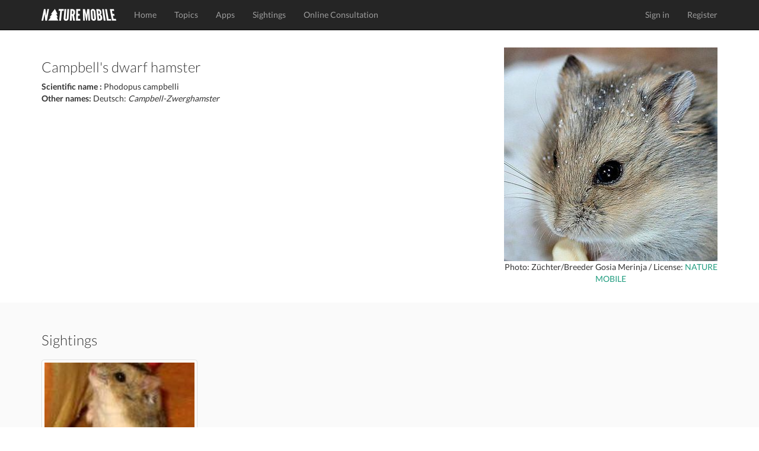

--- FILE ---
content_type: text/html; charset=utf-8
request_url: https://www.naturemobile.org/en/species/13434/phodopus-campbelli
body_size: 2957
content:




<!DOCTYPE html>
<!--[if lt IE 7]>      <html class="no-js lt-ie9 lt-ie8 lt-ie7"> <![endif]-->
<!--[if IE 7]>         <html class="no-js lt-ie9 lt-ie8"> <![endif]-->
<!--[if IE 8]>         <html class="no-js lt-ie9"> <![endif]-->
<!--[if gt IE 8]><!-->
<html class="no-js"> <!--<![endif]-->
<head>
    <script type="text/javascript" data-cmp-ab="1" src="https://cdn.consentmanager.net/delivery/autoblocking/c0eb65b4d2d30.js" data-cmp-host="d.delivery.consentmanager.net" data-cmp-cdn="cdn.consentmanager.net" data-cmp-codesrc="0"></script>
    <meta charset="utf-8">
    <meta http-equiv="X-UA-Compatible" content="IE=edge,chrome=1">
    <title>
        Phodopus campbelli - Campbell&#39;s dwarf hamster
    </title>
    <meta name="description" content="">
    <meta name="viewport" content="width=device-width, initial-scale=1">
    
        <link rel="canonical" href="https://www.naturemobile.org/en/species/13434/phodopus-campbelli"/>
    

    <link rel="stylesheet" href="https://www.naturemobile.org/static/website/css/bootstrap.min.css">
    
    <script>
        // Asynchronously load non-critical css
        function loadCSS(e, t, n) {
            "use strict";
            var i = window.document.createElement("link");
            var o = t || window.document.getElementsByTagName("script")[0];
            i.rel = "stylesheet";
            i.href = e;
            i.media = "only x";
            o.parentNode.insertBefore(i, o);
            setTimeout(function () {
                i.media = n || "all"
            })
        }
        // load css file async
        loadCSS("https://www.naturemobile.org/static/website/css/font-awesome.min.css");
    </script>

    <link rel="stylesheet" href="https://www.naturemobile.org/static/website/css/main.css">
    <script src="https://www.naturemobile.org/static/website/js/vendor/modernizr-2.6.2-respond-1.1.0.min.js"></script>
    <link rel='shortcut icon' href="https://www.naturemobile.org/static/website/favicon.ico">
    <link rel='apple-touch-icon' href="https://www.naturemobile.org/static/website/img/apple-touch-icon.png">
    <link rel='apple-touch-icon' sizes='72x72' href="https://www.naturemobile.org/static/website/img/apple-touch-icon-72x72.png">
    <link rel='apple-touch-icon' sizes='114x114' href="https://www.naturemobile.org/static/website/img/apple-touch-icon-114x114.png">
    
    
    
    
    
        
            <script defer  data-domain="naturemobile.org" src="https://performance.naturemobile.org/js/script.pageview-props.js"></script>
            <script defer data-domain="naturemobile.org" src="https://performance.naturemobile.org/js/script.outbound-links.js"></script>
        
        
    


</head>
<body>
<!--[if lt IE 7]>
<p class="browsehappy">You are using an <strong>outdated</strong> browser. Please <a href="http://browsehappy.com/">upgrade your browser</a> to improve your experience.</p>
<![endif]-->
<nav class="navbar navbar-inverse navbar-fixed-top" role="navigation">
    <div class="container">
        <div class="navbar-header">
            <button type="button" class="navbar-toggle collapsed" data-toggle="collapse" data-target="#navbar"
                    aria-expanded="false" aria-controls="navbar">
                <span class="sr-only">Toggle navigation</span>
                <span class="icon-bar"></span>
                <span class="icon-bar"></span>
                <span class="icon-bar"></span>
            </button>
            <a class="navbar-brand" href="/en/"><img alt="Brand"
                                                                         src="https://www.naturemobile.org/static/website/img/naturemobile%402x.png"
                                                                         width="126" height="20"></a>
        </div>
        <div id="navbar" class="navbar-collapse collapse">
            <ul class="nav navbar-nav">
                
                    
                        <li><a href="/en/">Home</a></li>
                    
                
                    
                        <li><a href="/en/topics">Topics</a></li>
                    
                
                    
                        <li><a href="/en/apps">Apps</a></li>
                    
                
                    
                        <li><a href="/en/sightings">Sightings</a></li>
                    
                
                    
                        <li><a href="/en/online-consultation">Online Consultation</a></li>
                    
                
            </ul>
            <ul class="nav navbar-nav navbar-right">
                
                    <li><a href="/en/accounts/login">Sign in</a></li>
                    <li><a href="/en/accounts/profile/register">Register</a></li>
                

            </ul>
        </div>
        <!--/.navbar-collapse -->
    </div>
</nav>


    




    
    

        <!-- profile section -->
        <section id="profile" class='text-center padding'>
            <div class="container">
                <div class="row">
                    <div class="col-sm-8">
                        <div class="text-left">
                            <h3>Campbell&#39;s dwarf hamster</h3>

                            <div><strong>
                                
                                    Scientific name
                                
                                :</strong> Phodopus campbelli
                            </div>
                            
                            
                            
                                <div>
                                    <strong>Other names:</strong>
                                    
                                        
                                        Deutsch: <em>Campbell-Zwerghamster</em>

                                    
                                </div>
                            
                            
                            
                        </div>
                    </div>
                    <div class="col-sm-4">
                        <figure>
                            <img src="https://naturemobile-media.s3.eu-central-3.ionoscloud.com/species/images_360/510015.jpg" width="100%" class="img-responsive"
                                 alt="Phodopus campbelli">
                            
                                
                                    <figcaption>Photo: Züchter/Breeder Gosia Merinja
                                        
                                             / License: <a href="/en/licenses">NATURE MOBILE</a>
                                        
                                    </figcaption>
                                
                            
                        </figure>
                    </div>
                </div>
            </div>
        </section>
    
    
        
            <section id="sightings" class='text-center padding'>
                <div class="container">
                    <h3 class="text-left">Sightings</h3>

                    <div class="row">
                        
                            



    <div class="col-sm-4 col-md-3 col-sx-6">
        <div class="thumbnail sighting-thumbnail">
            <div class="image">
                <a href="/en/sightings/b019b5eb-cd7d-48ed-b5dd-031030ec82e4">
                    <img src="https://naturemobile-media.s3.eu-central-3.ionoscloud.com/sightings/images/f87ab7d1/f87ab7d1-0fcc-4871-8149-17bd29eb8de8.300x300.jpg" alt="Campbell&#39;s dwarf hamster"
                         class="img img-responsive full-width">
                </a>
            </div>

            <div class="caption">
                <div class="text-left sighting-list-title pull-left">
                    <a href="/en/accounts/profile/6745/adello">Adello
                    </a>
                

                </div>
                <div class="pull-right sighting-list-date text-right">
                    <time>Feb. 5, 2015</time>
                </div>
                <div class="text-left">Campbell&#39;s dwarf hamster</div>
            </div>

        </div>
    </div>

                        
                    </div>
                </div>
            </section>
        
    





    <!-- footer contact section -->
    <section id="contact" class='text-center padding'>
        <div class="container">
            <div class="row">
                <div class="col-sm-4 text-left">
                    <h3>About</h3>

                    <p>The mission of NATURE MOBILE is to present exciting topics from nature and other areas to a wide audience of interested people, enthusiasts and experts in a clear and attractive way.</p>
                </div>

                <div class="col-sm-4">
                    <h3>Social Links</h3>
                    <ul class="social list-inline">
                        <li><a href="https://www.facebook.com/NatureMobile" class='btn-social'><i
                                class="fa fa-facebook"></i></a>
                        </li>
                        <li><a href="https://instagram.com/naturemobile" class='btn-social'><i
                                class="fa fa-instagram"></i></a></li>
                    </ul>
                </div>

                <div class="col-sm-4 text-left">
                    <h3>Newsletter</h3>

                    <form method="post" action="/en/newsletter">
                        <div class="input-group formpadding">
                            <input type="text" class="form-control" id="newsletter_email"
                                   placeholder="Your Email">
                    <span class="input-group-btn">
                        <button class="btn btn-default" type="submit">Subscribe</button>
                    </span>
                        </div>
                    </form>
                    <p>Subsrcibe to our newsletter to receive information about new releases, app updates, exclusive offers and more.</p>
                </div>
            </div>

        </div>
    </section>

    <footer>
        <div class="container">
            <div class="row">
                <div class="col-sm-12">
                    <div class="titlebar pull-left">&copy; 2026 NATURE MOBILE &nbsp;&nbsp;&nbsp;
                        <a href="/en/imprint">Imprint</a> &nbsp;&nbsp;&nbsp;
                        <a href="/pages/privacy-policy/">Privacy Policy</a> &nbsp;&nbsp;&nbsp;
                        <a href="/pages/terms-of-service/">Terms of Service</a>&nbsp;&nbsp;&nbsp;
                        <a href="/en/help">Help</a>&nbsp;&nbsp;&nbsp;&nbsp;&nbsp;&nbsp;
                        <a href="/en/about-us">About Us</a> &nbsp;&nbsp;&nbsp;&nbsp;&nbsp;&nbsp;
                    </div>
                    <!-- Single button -->
                    <div class="btn-group dropup pull-right">
                        <button type="button" class="btn btn-dark dropdown-toggle" data-toggle="dropdown"
                                aria-expanded="false">
                            
                            
                            <i class="fa fa-globe"></i> English <span class="caret"></span>
                        </button>
                        <ul class="dropdown-menu" role="menu">
                            
                            
                                
                                
                                    <li>
                                        
                                        <a href="/de">Deutsch</a>
                                    </li>
                                
                            
                                
                                
                                    <li>
                                        
                                        <a href="/en">English</a>
                                    </li>
                                
                            
                        </ul>
                    </div>
                </div>
            </div>
        </div>
    </footer>





<script>window.jQuery || document.write('<script src="https://www.naturemobile.org/static/website/js/vendor/jquery-1.11.1.min.js"><\/script>')</script>

<script src="https://www.naturemobile.org/static/website/js/vendor/bootstrap.min.js"></script>

<script src="https://www.naturemobile.org/static/website/js/main.js"></script>
















</body>
</html>
